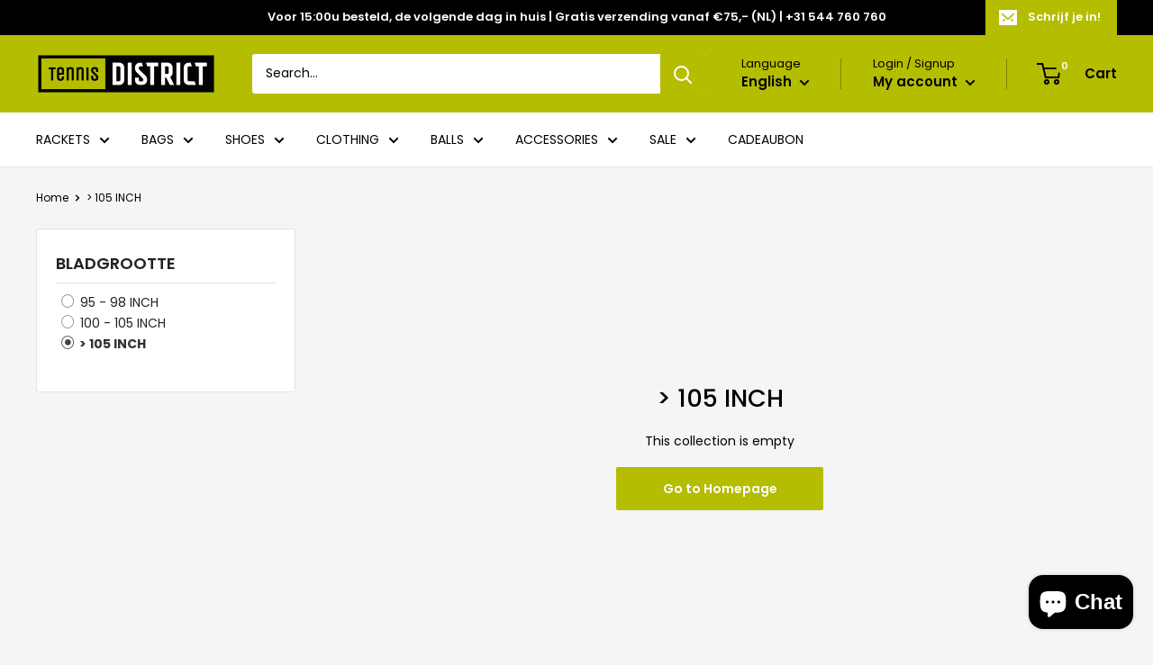

--- FILE ---
content_type: text/javascript
request_url: https://tennisdistrict.com/cdn/shop/t/17/assets/custom.js?v=102476495355921946141644506911
body_size: -627
content:
//# sourceMappingURL=/cdn/shop/t/17/assets/custom.js.map?v=102476495355921946141644506911
